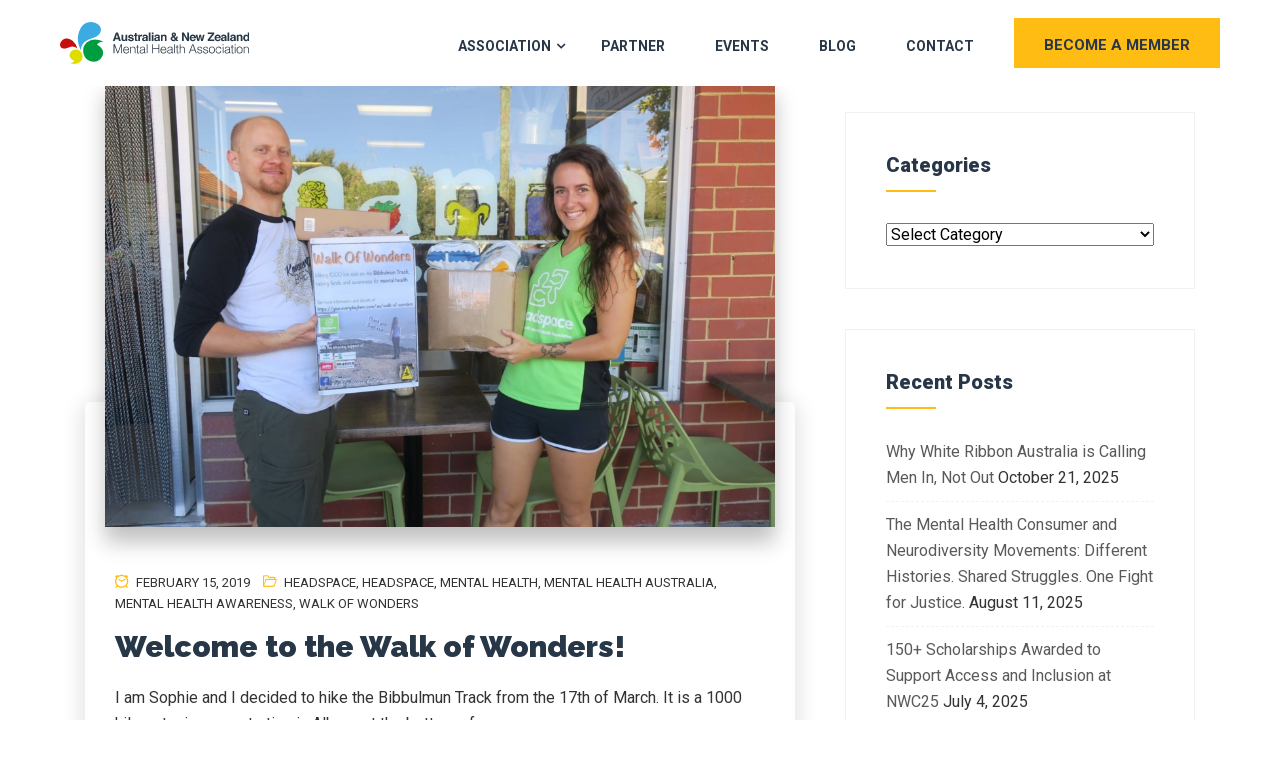

--- FILE ---
content_type: text/html; charset=UTF-8
request_url: https://anzmh.asn.au/blog/tag/walk-of-wonders
body_size: 10042
content:
<!doctype html><html lang="en-au"><head>
    <meta charset="utf-8">
    <title>Blog - The Australian &amp; New Zealand Mental Health Association | Walk of Wonders</title>
    <link rel="shortcut icon" href="https://anzmh.asn.au/hubfs/cropped-cropped-anzmh-site-icon-512px.png">
    <meta name="description" content="Walk of Wonders |  The Australian &amp; New Zealand Mental Health Association blog features the latest news, information and topics in wellbeing. Subscribe to recieve posts directly to your inbox.">
    
    
    
    <script type="text/javascript" id="elementor-frontend-js-before">
      var elementorFrontendConfig = {"environmentMode":{"edit":false,"wpPreview":false},"i18n":{"shareOnFacebook":"Share on Facebook","shareOnTwitter":"Share on Twitter","pinIt":"Pin it","download":"Download","downloadImage":"Download image","fullscreen":"Fullscreen","zoom":"Zoom","share":"Share","playVideo":"Play Video","previous":"Previous","next":"Next","close":"Close"},"is_rtl":false,"breakpoints":{"xs":0,"sm":480,"md":768,"lg":1025,"xl":1440,"xxl":1600},"version":"3.0.1","is_static":false,"urls":{"assets":"https:\/\/anzmh.asn.au\/wp-content\/plugins\/elementor\/assets\/"},"settings":{"page":[],"editorPreferences":[]},"kit":{"global_image_lightbox":"yes","lightbox_enable_counter":"yes","lightbox_enable_fullscreen":"yes","lightbox_enable_zoom":"yes","lightbox_enable_share":"yes","lightbox_title_src":"title","lightbox_description_src":"description"},"post":{"id":1225,"title":"Contact%20-%20The%20Australian%20%26%20New%20Zealand%20Mental%20Health%20Association","excerpt":"","featuredImage":false}};
    </script>
    
    
    
    
    
    

    

    
    
    
    
    

    <meta name="viewport" content="width=device-width, initial-scale=1">

    <script src="/hs/hsstatic/jquery-libs/static-1.4/jquery/jquery-1.11.2.js"></script>
<script>hsjQuery = window['jQuery'];</script>
    <meta property="og:description" content="Walk of Wonders |  The Australian &amp; New Zealand Mental Health Association blog features the latest news, information and topics in wellbeing. Subscribe to recieve posts directly to your inbox.">
    <meta property="og:title" content="Blog - The Australian &amp; New Zealand Mental Health Association | Walk of Wonders">
    <meta name="twitter:description" content="Walk of Wonders |  The Australian &amp; New Zealand Mental Health Association blog features the latest news, information and topics in wellbeing. Subscribe to recieve posts directly to your inbox.">
    <meta name="twitter:title" content="Blog - The Australian &amp; New Zealand Mental Health Association | Walk of Wonders">

    

    
    <style>
a.cta_button{-moz-box-sizing:content-box !important;-webkit-box-sizing:content-box !important;box-sizing:content-box !important;vertical-align:middle}.hs-breadcrumb-menu{list-style-type:none;margin:0px 0px 0px 0px;padding:0px 0px 0px 0px}.hs-breadcrumb-menu-item{float:left;padding:10px 0px 10px 10px}.hs-breadcrumb-menu-divider:before{content:'›';padding-left:10px}.hs-featured-image-link{border:0}.hs-featured-image{float:right;margin:0 0 20px 20px;max-width:50%}@media (max-width: 568px){.hs-featured-image{float:none;margin:0;width:100%;max-width:100%}}.hs-screen-reader-text{clip:rect(1px, 1px, 1px, 1px);height:1px;overflow:hidden;position:absolute !important;width:1px}
</style>

<link rel="stylesheet" href="https://anzmh.asn.au/hubfs/hub_generated/template_assets/1/42008075781/1744431651924/template_layout.min.css">
<link rel="stylesheet" href="https://anzmh.asn.au/hubfs/hub_generated/template_assets/1/42008075780/1744431656751/template_main.min.css">
<link rel="stylesheet" href="https://fonts.googleapis.com/css?family=Roboto%3A%2C400%2C700%2C900%7CRaleway%3A%2C400%2C700%2C900">
<link rel="stylesheet" href="https://fonts.googleapis.com/css2?family=Raleway:ital,wght@0,400;0,700;0,800;0,900;1,400;1,700;1,800;1,900&amp;family=Roboto:ital,wght@0,100;0,300;0,400;0,500;0,700;0,900;1,100;1,300;1,400;1,500;1,700;1,900&amp;display=swap">
<link rel="stylesheet" href="https://fonts.googleapis.com/css?family=Raleway%3A400%2C500%2C600%2C700%2C800%2C900%7C">
<link rel="stylesheet" href="https://fonts.googleapis.com/css?family=Muli%3A300%2C400%2C500%2C600%2C700%2C800%7CPT+Sans%3A300%2C400%2C500%2C600%2C700%2C800%7CMontserrat%3A300%2C400%2C500%2C600%2C700%2C800&amp;subset=latin">
<link rel="stylesheet" href="https://fonts.googleapis.com/css?family=Mulish">
<link rel="stylesheet" href="https://anzmh.asn.au/hubfs/hub_generated/template_assets/1/42008075802/1744431657643/template_theme-overrides.min.css">
    

    
<!--  Added by GoogleAnalytics4 integration -->
<script>
var _hsp = window._hsp = window._hsp || [];
window.dataLayer = window.dataLayer || [];
function gtag(){dataLayer.push(arguments);}

var useGoogleConsentModeV2 = true;
var waitForUpdateMillis = 1000;


if (!window._hsGoogleConsentRunOnce) {
  window._hsGoogleConsentRunOnce = true;

  gtag('consent', 'default', {
    'ad_storage': 'denied',
    'analytics_storage': 'denied',
    'ad_user_data': 'denied',
    'ad_personalization': 'denied',
    'wait_for_update': waitForUpdateMillis
  });

  if (useGoogleConsentModeV2) {
    _hsp.push(['useGoogleConsentModeV2'])
  } else {
    _hsp.push(['addPrivacyConsentListener', function(consent){
      var hasAnalyticsConsent = consent && (consent.allowed || (consent.categories && consent.categories.analytics));
      var hasAdsConsent = consent && (consent.allowed || (consent.categories && consent.categories.advertisement));

      gtag('consent', 'update', {
        'ad_storage': hasAdsConsent ? 'granted' : 'denied',
        'analytics_storage': hasAnalyticsConsent ? 'granted' : 'denied',
        'ad_user_data': hasAdsConsent ? 'granted' : 'denied',
        'ad_personalization': hasAdsConsent ? 'granted' : 'denied'
      });
    }]);
  }
}

gtag('js', new Date());
gtag('set', 'developer_id.dZTQ1Zm', true);
gtag('config', 'G-49LR1X5FKN');
</script>
<script async src="https://www.googletagmanager.com/gtag/js?id=G-49LR1X5FKN"></script>

<!-- /Added by GoogleAnalytics4 integration -->

<!--  Added by GoogleTagManager integration -->
<script>
var _hsp = window._hsp = window._hsp || [];
window.dataLayer = window.dataLayer || [];
function gtag(){dataLayer.push(arguments);}

var useGoogleConsentModeV2 = true;
var waitForUpdateMillis = 1000;



var hsLoadGtm = function loadGtm() {
    if(window._hsGtmLoadOnce) {
      return;
    }

    if (useGoogleConsentModeV2) {

      gtag('set','developer_id.dZTQ1Zm',true);

      gtag('consent', 'default', {
      'ad_storage': 'denied',
      'analytics_storage': 'denied',
      'ad_user_data': 'denied',
      'ad_personalization': 'denied',
      'wait_for_update': waitForUpdateMillis
      });

      _hsp.push(['useGoogleConsentModeV2'])
    }

    (function(w,d,s,l,i){w[l]=w[l]||[];w[l].push({'gtm.start':
    new Date().getTime(),event:'gtm.js'});var f=d.getElementsByTagName(s)[0],
    j=d.createElement(s),dl=l!='dataLayer'?'&l='+l:'';j.async=true;j.src=
    'https://www.googletagmanager.com/gtm.js?id='+i+dl;f.parentNode.insertBefore(j,f);
    })(window,document,'script','dataLayer','GTM-56ZBH4J');

    window._hsGtmLoadOnce = true;
};

_hsp.push(['addPrivacyConsentListener', function(consent){
  if(consent.allowed || (consent.categories && consent.categories.analytics)){
    hsLoadGtm();
  }
}]);

</script>

<!-- /Added by GoogleTagManager integration -->




<meta property="og:type" content="blog">
<meta name="twitter:card" content="summary">
<meta name="twitter:domain" content="anzmh.asn.au">
<link rel="alternate" type="application/rss+xml" href="https://anzmh.asn.au/blog/rss.xml">
<script src="//platform.linkedin.com/in.js" type="text/javascript">
    lang: en_US
</script>

<meta http-equiv="content-language" content="en-au">




    
    
<!-- Twitter universal website tag code -->
<script>
!function(e,t,n,s,u,a){e.twq||(s=e.twq=function(){s.exe?s.exe.apply(s,arguments):s.queue.push(arguments);
},s.version='1.1',s.queue=[],u=t.createElement(n),u.async=!0,u.src='//static.ads-twitter.com/uwt.js',
a=t.getElementsByTagName(n)[0],a.parentNode.insertBefore(u,a))}(window,document,'script');
// Insert Twitter Pixel ID and Standard Event data below
twq('init','o67i4');
twq('track','PageView');
</script>
<!-- End Twitter universal website tag code -->
   
  <meta name="generator" content="HubSpot"></head>
  <body>
<!--  Added by GoogleTagManager integration -->
<noscript><iframe src="https://www.googletagmanager.com/ns.html?id=GTM-56ZBH4J" height="0" width="0" style="display:none;visibility:hidden"></iframe></noscript>

<!-- /Added by GoogleTagManager integration -->

    <!-- LinkedIn Insight Tag -->
    <script type="text/javascript"> _linkedin_partner_id = "2971020"; window._linkedin_data_partner_ids = window._linkedin_data_partner_ids || []; window._linkedin_data_partner_ids.push(_linkedin_partner_id); </script><script type="text/javascript"> (function(l) { if (!l){window.lintrk = function(a,b){window.lintrk.q.push([a,b])}; window.lintrk.q=[]} var s = document.getElementsByTagName("script")[0]; var b = document.createElement("script"); b.type = "text/javascript";b.async = true; b.src = "https://snap.licdn.com/li.lms-analytics/insight.min.js"; s.parentNode.insertBefore(b, s);})(window.lintrk); </script> <noscript> <img height="1" width="1" style="display:none;" alt="" src="https://px.ads.linkedin.com/collect/?pid=2971020&amp;fmt=gif"> </noscript>
    <!-- End LinkedIn Insight Tag -->
    <div class="body-wrapper   hs-blog-id-44027309165 hs-blog-listing">
      
<div class="hs-blog-listing">
  <div data-global-resource-path="AST/templates/partials/header.html"><header class="header-fullwidthsolid navbar-fixed">
  <div class="container-fluid">
    <div class="row">
      <div class="col-lg-3 col-6 align-self-center logo-grp">
        
        <div id="hs_cos_wrapper_header_logo" class="hs_cos_wrapper hs_cos_wrapper_widget hs_cos_wrapper_type_module widget-type-logo" style="" data-hs-cos-general-type="widget" data-hs-cos-type="module">
  






















  
  <span id="hs_cos_wrapper_header_logo_hs_logo_widget" class="hs_cos_wrapper hs_cos_wrapper_widget hs_cos_wrapper_type_logo" style="" data-hs-cos-general-type="widget" data-hs-cos-type="logo"><a href="/" id="hs-link-header_logo_hs_logo_widget" style="border-width:0px;border:0px;"><img src="https://anzmh.asn.au/hubfs/raw_assets/public/AST/images/anzmh-logo-colour-dark-text.svg" class="hs-image-widget " height="132" style="height: auto;width:300px;border-width:0px;border:0px;" width="300" alt="The Australian &amp; New Zealand Mental Health Association" title="The Australian &amp; New Zealand Mental Health Association"></a></span>
</div>
      </div>
      <div class="col-lg-9 navigation-grp">
        <div class="header-navbar d-lg-flex justify-content-lg-end">
          <div class="navbar navbar-light xs-navbar navbar-expand-lg">
            <div class="navbar-toggler">
              <span class="navbar-toggler-icon"><i class="icon icon-menu"></i></span>
            </div>
            <div id="primary-nav" class="collapse navbar-collapse justify-content-end">
              <div id="hs_cos_wrapper_navigation-primary" class="hs_cos_wrapper hs_cos_wrapper_widget hs_cos_wrapper_type_module" style="" data-hs-cos-general-type="widget" data-hs-cos-type="module">






<nav class="navigation-primary">


<ul class="submenu level-1" aria-hidden="false">


<li class="has-submenu menu-item">
<a class="menu-link" href="">Association</a>



<ul class="submenu level-2" aria-hidden="true">


<li class="no-submenu menu-item">
<a class="menu-link" href="https://anzmh.asn.au/about-us">About Us</a>

</li>



<li class="no-submenu menu-item">
<a class="menu-link" href="https://anzmh.asn.au/advisory-committee">Board Members</a>

</li>



<li class="no-submenu menu-item">
<a class="menu-link" href="https://anzmh.asn.au/ambassadors">Ambassadors</a>

</li>



<li class="no-submenu menu-item">
<a class="menu-link" href="https://anzmh.asn.au/mental-health-resources-for-frontline-workers">Resources</a>

</li>


</ul>


</li>



<li class="no-submenu menu-item">
<a class="menu-link" href="https://anzmh.asn.au/partnerships">Partner</a>

</li>



<li class="no-submenu menu-item">
<a class="menu-link" href="https://anzmh.asn.au#events">Events</a>

</li>



<li class="no-submenu menu-item">
<a class="menu-link active-branch" href="https://anzmh.asn.au/blog" aria-current="page">Blog</a>

</li>



<li class="no-submenu menu-item">
<a class="menu-link" href="https://anzmh.asn.au/contact">Contact</a>

</li>


</ul>

</nav></div> 
            </div>
          </div>
          <div class="header-btn d-none d-xl-block header-btn">
            <div class="hide-text" style="display:none;">
              
            </div>
            <div class="hide-text" style="display:none;">
              
            </div>
            <a class="ticket-btn btn" href="/membership">BECOME A MEMBER<i aria-hidden="true" class="icon icon-tsseat2"></i></a>
          </div>
        </div>
      </div>
    </div>
  </div>
</header></div>
  

      

  <div class="cst-blog-body-grp">
    <div class="page-center">
      <div class="row">
        <div class="col-lg-8 col-md-12 blog-left-grp">
          
          <div class="cst-blog-post-item  ">
            
            
            <div class="post-media post-image">
              <a href="https://anzmh.asn.au/blog/mental-health/walk-of-wonders" title="" class="cst-featured-image-link">
                <img src="https://anzmh.asn.au/hubfs/Imported_Blog_Media/50938127_247851922783451_7422919289650282496_o-1024x683-1.jpg" class="cst-featured-image" alt="">
              </a>
            </div>
            
            <div class="cst-post-body">
              <div class="entry-header">
                <div class="post-meta">
                  <span class="post-author"><i class="icon icon-user"></i> <a href="https://anzmh.asn.au/blog/author/britt">Brittany George</a></span><span class="post-meta-date">
                  <i class="icon icon-clock"></i>
                  February 15, 2019</span><span class="meta-categories post-cat">
                  <i class="icon icon-folder"></i>
                  <a class="cst-tag-link" href="https://anzmh.asn.au/blog/tag/headspace-2">headspace</a>,
                  <a class="cst-tag-link" href="https://anzmh.asn.au/blog/tag/headspace">Headspace</a>,
                  <a class="cst-tag-link" href="https://anzmh.asn.au/blog/tag/mental-health">Mental Health</a>,
                  <a class="cst-tag-link" href="https://anzmh.asn.au/blog/tag/mental-health-australia">Mental Health Australia</a>,
                  <a class="cst-tag-link" href="https://anzmh.asn.au/blog/tag/mental-health-awareness">mental health awareness</a>,
                  <a class="cst-tag-link" href="https://anzmh.asn.au/blog/tag/walk-of-wonders">Walk of Wonders</a>
                  
                  </span>	
                </div>
                <h2 class="entry-title">
                  <a href="https://anzmh.asn.au/blog/mental-health/walk-of-wonders">Welcome to the Walk of Wonders!</a>
                </h2>
                <div class="entry-content">
                  I am Sophie and I decided to hike the Bibbulmun Track from the 17th of March. It is a 1000 kilometre journey starting in Albany at the bottom of...
                </div>
                <div class="post-footer">
                  <a class="btn-readmore" href="https://anzmh.asn.au/blog/mental-health/walk-of-wonders">
                    Read More        <i class="icon icon-arrow-right"></i>
                  </a>
                </div>
              </div>
            </div>
            
          </div>
          
          
        </div>
        <div class="col-lg-4 col-md-12 cst-blog-sidebar">
          <div class="sidebar-grp">
            <div class="widget widget_categories">
              <h4 class="widget-title">Categories</h4>
              <div class="widget-module">
                
              
              <ul>
                
                <li><a href="https://anzmh.asn.au/blog/tag/10th-australian-rural-remote-mental-health-symposi">10th Australian Rural &amp; Remote Mental Health Sympo</a></li>
                
                <li><a href="https://anzmh.asn.au/blog/tag/14th-international-mental-health-conference">14th International Mental Health Conference</a></li>
                
                <li><a href="https://anzmh.asn.au/blog/tag/15th-international-mental-health-conference">15th International Mental Health Conference</a></li>
                
                <li><a href="https://anzmh.asn.au/blog/tag/15th-international-mental-health-conference-2014">15th International Mental Health Conference 2014</a></li>
                
                <li><a href="https://anzmh.asn.au/blog/tag/16th-international-mental-health-conference">16th International Mental Health Conference</a></li>
                
                <li><a href="https://anzmh.asn.au/blog/tag/17th-international-mental-health-conference">17th international mental health conference</a></li>
                
                <li><a href="https://anzmh.asn.au/blog/tag/17th-mental-health-conference">17th mental health conference</a></li>
                
                <li><a href="https://anzmh.asn.au/blog/tag/18th-international-mental-health-conference">18th International Mental Health Conference</a></li>
                
                <li><a href="https://anzmh.asn.au/blog/tag/19th-international-mental-health-conference">19th International Mental Health Conference</a></li>
                
                <li><a href="https://anzmh.asn.au/blog/tag/2016-rural-and-remote-mental-health-symposium">2016 Rural and Remote Mental Health Symposium</a></li>
                
                <li><a href="https://anzmh.asn.au/blog/tag/2018-international-mental-health-conference">2018 International Mental Health Conference</a></li>
                
                <li><a href="https://anzmh.asn.au/blog/tag/3rd-australian-rural-and-remote-mental-health-symp">3rd Australian Rural and Remote Mental Health Symp</a></li>
                
                <li><a href="https://anzmh.asn.au/blog/tag/4th-australian-rural-and-remote-mental-health-symp">4th Australian Rural and Remote Mental Health Symp</a></li>
                
                <li><a href="https://anzmh.asn.au/blog/tag/5th-australian-rural-and-remote-mental-health-symp">5th Australian Rural and Remote Mental Health Symp</a></li>
                
                <li><a href="https://anzmh.asn.au/blog/tag/6th-aaustralian-rural-and-remote-mental-health-sym">6th Aaustralian Rural and Remote Mental Health Sym</a></li>
                
                <li><a href="https://anzmh.asn.au/blog/tag/6th-australian-rural-and-remote-mental-health-symp">6th Australian Rural and Remote Mental Health Symp</a></li>
                
                <li><a href="https://anzmh.asn.au/blog/tag/8th-rural-and-remote-mental-health-symposium">8th Rural and Remote Mental Health Symposium</a></li>
                
                <li><a href="https://anzmh.asn.au/blog/tag/abc">ABC</a></li>
                
                <li><a href="https://anzmh.asn.au/blog/tag/abc-news">ABC News</a></li>
                
                <li><a href="https://anzmh.asn.au/blog/tag/abc-rural">ABC Rural</a></li>
                
                <li><a href="https://anzmh.asn.au/blog/tag/aboriginal-mental-health">Aboriginal Mental Health</a></li>
                
                <li><a href="https://anzmh.asn.au/blog/tag/addiction">Addiction</a></li>
                
                <li><a href="https://anzmh.asn.au/blog/tag/addiction-2015">Addiction 2015</a></li>
                
                <li><a href="https://anzmh.asn.au/blog/tag/addiction-conference">Addiction Conference</a></li>
                
                <li><a href="https://anzmh.asn.au/blog/tag/addiction-recovery">addiction recovery</a></li>
                
                <li><a href="https://anzmh.asn.au/blog/tag/addiction-treatment">addiction treatment</a></li>
                
                <li><a href="https://anzmh.asn.au/blog/tag/advice">advice</a></li>
                
                <li><a href="https://anzmh.asn.au/blog/tag/aged-care">Aged Care</a></li>
                
                <li><a href="https://anzmh.asn.au/blog/tag/aged-care-2">aged care</a></li>
                
                <li><a href="https://anzmh.asn.au/blog/tag/alcohol">Alcohol</a></li>
                
                <li><a href="https://anzmh.asn.au/blog/tag/alcohol-abuse">alcohol abuse</a></li>
                
                <li><a href="https://anzmh.asn.au/blog/tag/alzheimers">Alzheimer's</a></li>
                
                <li><a href="https://anzmh.asn.au/blog/tag/alzheimers-disease">Alzheimer's disease</a></li>
                
                <li><a href="https://anzmh.asn.au/blog/tag/anxiety">anxiety</a></li>
                
                <li><a href="https://anzmh.asn.au/blog/tag/anxiety-and-depression">Anxiety and Depression</a></li>
                
                <li><a href="https://anzmh.asn.au/blog/tag/anxiety-disorder">anxiety disorder</a></li>
                
                <li><a href="https://anzmh.asn.au/blog/tag/anxiety-disorders">anxiety disorders</a></li>
                
                <li><a href="https://anzmh.asn.au/blog/tag/anzmha">ANZMHa</a></li>
                
                <li><a href="https://anzmh.asn.au/blog/tag/anzmha-2">ANZMHA</a></li>
                
                <li><a href="https://anzmh.asn.au/blog/tag/australia">Australia</a></li>
                
                <li><a href="https://anzmh.asn.au/blog/tag/australian-new-zealand-addiction-conference-2015">Australian &amp; New Zealand Addiction Conference</a></li>
                
                <li><a href="https://anzmh.asn.au/blog/tag/australian-and-new-zealand-mental-health-associati">Australian and New Zealand Mental Health Associati</a></li>
                
                <li><a href="https://anzmh.asn.au/blog/tag/australian-rural-and-remote-mental-health-symposiu">Australian Rural and Remote Mental Health Symposiu</a></li>
                
                <li><a href="https://anzmh.asn.au/blog/tag/beyondblue">Beyondblue</a></li>
                
                <li><a href="https://anzmh.asn.au/blog/tag/bipolar">Bipolar</a></li>
                
                <li><a href="https://anzmh.asn.au/blog/tag/bipolar-disorder">Bipolar Disorder</a></li>
                
                <li><a href="https://anzmh.asn.au/blog/tag/black-dog-institute">Black Dog Institute</a></li>
                
                <li><a href="https://anzmh.asn.au/blog/tag/borderline-personality-disorder">borderline personality disorder</a></li>
                
                <li><a href="https://anzmh.asn.au/blog/tag/bullying-2">bullying</a></li>
                
                <li><a href="https://anzmh.asn.au/blog/tag/bullying">bullying</a></li>
                
                <li><a href="https://anzmh.asn.au/blog/tag/bullying-behaviours">Bullying behaviours</a></li>
                
                <li><a href="https://anzmh.asn.au/blog/tag/career">career</a></li>
                
                <li><a href="https://anzmh.asn.au/blog/tag/caregivers">caregivers</a></li>
                
                <li><a href="https://anzmh.asn.au/blog/tag/carers">carers</a></li>
                
                <li><a href="https://anzmh.asn.au/blog/tag/child-mental-health">child mental health</a></li>
                
                <li><a href="https://anzmh.asn.au/blog/tag/children">children</a></li>
                
                <li><a href="https://anzmh.asn.au/blog/tag/children-mental-health">children mental health</a></li>
                
                <li><a href="https://anzmh.asn.au/blog/tag/childrens-health-services">Children's Health Services</a></li>
                
                <li><a href="https://anzmh.asn.au/blog/tag/childrens-mental-health">Children’s mental health</a></li>
                
                <li><a href="https://anzmh.asn.au/blog/tag/community-health">community health</a></li>
                
                <li><a href="https://anzmh.asn.au/blog/tag/conference">Conference</a></li>
                
                <li><a href="https://anzmh.asn.au/blog/tag/counselling">counselling</a></li>
                
                <li><a href="https://anzmh.asn.au/blog/tag/covid-19">covid-19</a></li>
                
                <li><a href="https://anzmh.asn.au/blog/tag/crystal-methamphetamine">Crystal Methamphetamine</a></li>
                
                <li><a href="https://anzmh.asn.au/blog/tag/david-butt">David Butt</a></li>
                
                <li><a href="https://anzmh.asn.au/blog/tag/dementia">Dementia</a></li>
                
                <li><a href="https://anzmh.asn.au/blog/tag/depressed-teenagers">depressed teenagers</a></li>
                
                <li><a href="https://anzmh.asn.au/blog/tag/depression">Depression</a></li>
                
                <li><a href="https://anzmh.asn.au/blog/tag/depression-in-males">depression in males</a></li>
                
                <li><a href="https://anzmh.asn.au/blog/tag/depression-in-women">depression in women</a></li>
                
                <li><a href="https://anzmh.asn.au/blog/tag/depression-treatment">depression treatment</a></li>
                
                <li><a href="https://anzmh.asn.au/blog/tag/depressive-orders">depressive orders</a></li>
                
                <li><a href="https://anzmh.asn.au/blog/tag/digital-mental-health">Digital Mental Health</a></li>
                
                <li><a href="https://anzmh.asn.au/blog/tag/disability">disability</a></li>
                
                <li><a href="https://anzmh.asn.au/blog/tag/domestic-violence">Domestic Violence</a></li>
                
                <li><a href="https://anzmh.asn.au/blog/tag/drug-and-alcohol-addiction">Drug and Alcohol Addiction</a></li>
                
                <li><a href="https://anzmh.asn.au/blog/tag/drugs">Drugs</a></li>
                
                <li><a href="https://anzmh.asn.au/blog/tag/e-health">E-health</a></li>
                
                <li><a href="https://anzmh.asn.au/blog/tag/e-mental-health">e-mental health</a></li>
                
                <li><a href="https://anzmh.asn.au/blog/tag/eating-disorders">Eating Disorders</a></li>
                
                <li><a href="https://anzmh.asn.au/blog/tag/education">Education</a></li>
                
                <li><a href="https://anzmh.asn.au/blog/tag/elderly">elderly</a></li>
                
                <li><a href="https://anzmh.asn.au/blog/tag/employees-and-mental-health">employees and mental health</a></li>
                
                <li><a href="https://anzmh.asn.au/blog/tag/employment">employment</a></li>
                
                <li><a href="https://anzmh.asn.au/blog/tag/exercise">exercise</a></li>
                
                <li><a href="https://anzmh.asn.au/blog/tag/family">family</a></li>
                
                <li><a href="https://anzmh.asn.au/blog/tag/family-law">Family Law</a></li>
                
                <li><a href="https://anzmh.asn.au/blog/tag/family-violence">Family Violence</a></li>
                
                <li><a href="https://anzmh.asn.au/blog/tag/farmer-mental-health">farmer mental health</a></li>
                
                <li><a href="https://anzmh.asn.au/blog/tag/fitness">fitness</a></li>
                
                <li><a href="https://anzmh.asn.au/blog/tag/flinders-university">Flinders University</a></li>
                
                <li><a href="https://anzmh.asn.au/blog/tag/food">food</a></li>
                
                <li><a href="https://anzmh.asn.au/blog/tag/frontline-mental-health">Frontline Mental Health</a></li>
                
                <li><a href="https://anzmh.asn.au/blog/tag/funding">funding</a></li>
                
                <li><a href="https://anzmh.asn.au/blog/tag/gambling">Gambling</a></li>
                
                <li><a href="https://anzmh.asn.au/blog/tag/gambling-addiction">Gambling addiction</a></li>
                
                <li><a href="https://anzmh.asn.au/blog/tag/goverment">Goverment</a></li>
                
                <li><a href="https://anzmh.asn.au/blog/tag/government-funding">Government Funding</a></li>
                
                <li><a href="https://anzmh.asn.au/blog/tag/headspace">Headspace</a></li>
                
                <li><a href="https://anzmh.asn.au/blog/tag/headspace-2">headspace</a></li>
                
                <li><a href="https://anzmh.asn.au/blog/tag/health">Health</a></li>
                
                <li><a href="https://anzmh.asn.au/blog/tag/health-and-well-being">health and well-being</a></li>
                
                <li><a href="https://anzmh.asn.au/blog/tag/health-and-wellbeing">health and wellbeing</a></li>
                
                <li><a href="https://anzmh.asn.au/blog/tag/homeless">homeless</a></li>
                
                <li><a href="https://anzmh.asn.au/blog/tag/homelessness">homelessness</a></li>
                
                <li><a href="https://anzmh.asn.au/blog/tag/indigenous-health">indigenous health</a></li>
                
                <li><a href="https://anzmh.asn.au/blog/tag/indigenous-mental-health">Indigenous Mental Health</a></li>
                
                <li><a href="https://anzmh.asn.au/blog/tag/international-mental-health-conference">International Mental Health Conference</a></li>
                
                <li><a href="https://anzmh.asn.au/blog/tag/international-mental-health-conference-2011">International Mental Health Conference 2011</a></li>
                
                <li><a href="https://anzmh.asn.au/blog/tag/international-mental-health-conference-2013">International Mental Health Conference 2013</a></li>
                
                <li><a href="https://anzmh.asn.au/blog/tag/job-availabilities">Job availabilities</a></li>
                
                <li><a href="https://anzmh.asn.au/blog/tag/jobs">jobs</a></li>
                
                <li><a href="https://anzmh.asn.au/blog/tag/jobseekers">jobseekers</a></li>
                
                <li><a href="https://anzmh.asn.au/blog/tag/lgbti-mental-health">LGBTI mental health</a></li>
                
                <li><a href="https://anzmh.asn.au/blog/tag/lifeline">Lifeline</a></li>
                
                <li><a href="https://anzmh.asn.au/blog/tag/men">men</a></li>
                
                <li><a href="https://anzmh.asn.au/blog/tag/mens-mental-health">men's mental health</a></li>
                
                <li><a href="https://anzmh.asn.au/blog/tag/mental-health">Mental Health</a></li>
                
                <li><a href="https://anzmh.asn.au/blog/tag/mental-health-and-work">mental health and work</a></li>
                
                <li><a href="https://anzmh.asn.au/blog/tag/mental-health-at-work">Mental Health at work</a></li>
                
                <li><a href="https://anzmh.asn.au/blog/tag/mental-health-australia">Mental Health Australia</a></li>
                
                <li><a href="https://anzmh.asn.au/blog/tag/mental-health-awareness">mental health awareness</a></li>
                
                <li><a href="https://anzmh.asn.au/blog/tag/mental-health-care">Mental Health Care</a></li>
                
                <li><a href="https://anzmh.asn.au/blog/tag/mental-health-care-workers">mental health care workers</a></li>
                
                <li><a href="https://anzmh.asn.au/blog/tag/mental-health-carers">Mental Health Carers</a></li>
                
                <li><a href="https://anzmh.asn.au/blog/tag/mental-health-commission">Mental Health Commission</a></li>
                
                <li><a href="https://anzmh.asn.au/blog/tag/mental-health-conference-2">mental health conference</a></li>
                
                <li><a href="https://anzmh.asn.au/blog/tag/mental-health-conference">Mental Health Conference</a></li>
                
                <li><a href="https://anzmh.asn.au/blog/tag/mental-health-education">mental health education</a></li>
                
                <li><a href="https://anzmh.asn.au/blog/tag/mental-health-first-aid">mental health first aid</a></li>
                
                <li><a href="https://anzmh.asn.au/blog/tag/mental-health-first-aid-program">Mental Health First Aid Program</a></li>
                
                <li><a href="https://anzmh.asn.au/blog/tag/mental-health-issues">mental health issues.</a></li>
                
                <li><a href="https://anzmh.asn.au/blog/tag/mental-health-jobs">mental health jobs</a></li>
                
                <li><a href="https://anzmh.asn.au/blog/tag/mental-health-management">mental health management</a></li>
                
                <li><a href="https://anzmh.asn.au/blog/tag/mental-health-news">Mental Health News</a></li>
                
                <li><a href="https://anzmh.asn.au/blog/tag/mental-health-nursing">Mental Health Nursing</a></li>
                
                <li><a href="https://anzmh.asn.au/blog/tag/mental-health-policy">mental health policy</a></li>
                
                <li><a href="https://anzmh.asn.au/blog/tag/mental-health-practices">mental health practices</a></li>
                
                <li><a href="https://anzmh.asn.au/blog/tag/mental-health-problems">Mental health problems</a></li>
                
                <li><a href="https://anzmh.asn.au/blog/tag/mental-health-programs">mental health programs</a></li>
                
                <li><a href="https://anzmh.asn.au/blog/tag/mental-health-research">Mental Health Research</a></li>
                
                <li><a href="https://anzmh.asn.au/blog/tag/mental-health-services">Mental Health Services</a></li>
                
                <li><a href="https://anzmh.asn.au/blog/tag/mental-health-treatment">mental health treatment</a></li>
                
                <li><a href="https://anzmh.asn.au/blog/tag/mental-health-workshops">Mental Health Workshops</a></li>
                
                <li><a href="https://anzmh.asn.au/blog/tag/mental-health-mental-health-support">Mental Health, mental health support</a></li>
                
                <li><a href="https://anzmh.asn.au/blog/tag/mental-illness">Mental Illness</a></li>
                
                <li><a href="https://anzmh.asn.au/blog/tag/mental-wellbeing">mental wellbeing</a></li>
                
                <li><a href="https://anzmh.asn.au/blog/tag/mental-wellness">mental wellness</a></li>
                
                <li><a href="https://anzmh.asn.au/blog/tag/mentalhealth">mentalhealth</a></li>
                
                <li><a href="https://anzmh.asn.au/blog/tag/mentally-healthy-workplaces">Mentally Healthy Workplaces</a></li>
                
                <li><a href="https://anzmh.asn.au/blog/tag/mentally-well-workplaces">Mentally Well Workplaces</a></li>
                
                <li><a href="https://anzmh.asn.au/blog/tag/metal-health-australia">Metal Health Australia</a></li>
                
                <li><a href="https://anzmh.asn.au/blog/tag/music-therapy">music therapy</a></li>
                
                <li><a href="https://anzmh.asn.au/blog/tag/national-mental-health-commission">National Mental Health Commission</a></li>
                
                <li><a href="https://anzmh.asn.au/blog/tag/nature">nature</a></li>
                
                <li><a href="https://anzmh.asn.au/blog/tag/ndis">NDIS</a></li>
                
                <li><a href="https://anzmh.asn.au/blog/tag/neurodiversity">neurodiversity</a></li>
                
                <li><a href="https://anzmh.asn.au/blog/tag/new-zealand">New Zealand</a></li>
                
                <li><a href="https://anzmh.asn.au/blog/tag/no-2-bullying-conference">No 2 Bullying Conference</a></li>
                
                <li><a href="https://anzmh.asn.au/blog/tag/nursing">nursing</a></li>
                
                <li><a href="https://anzmh.asn.au/blog/tag/nutrition">nutrition</a></li>
                
                <li><a href="https://anzmh.asn.au/blog/tag/online-treatment">Online treatment</a></li>
                
                <li><a href="https://anzmh.asn.au/blog/tag/opioid-dependance">opioid dependance</a></li>
                
                <li><a href="https://anzmh.asn.au/blog/tag/parenting">Parenting</a></li>
                
                <li><a href="https://anzmh.asn.au/blog/tag/personality-disorders">Personality Disorders</a></li>
                
                <li><a href="https://anzmh.asn.au/blog/tag/physical-health">physical health</a></li>
                
                <li><a href="https://anzmh.asn.au/blog/tag/podcasts">Podcasts</a></li>
                
                <li><a href="https://anzmh.asn.au/blog/tag/post-natal-depression">post-natal depression</a></li>
                
                <li><a href="https://anzmh.asn.au/blog/tag/pregnancy">pregnancy</a></li>
                
                <li><a href="https://anzmh.asn.au/blog/tag/pregnancy-and-mental-health">pregnancy and mental health</a></li>
                
                <li><a href="https://anzmh.asn.au/blog/tag/prof-philip-morris">Prof Philip Morris</a></li>
                
                <li><a href="https://anzmh.asn.au/blog/tag/psychiatry">psychiatry</a></li>
                
                <li><a href="https://anzmh.asn.au/blog/tag/psychologist">psychologist</a></li>
                
                <li><a href="https://anzmh.asn.au/blog/tag/psychology">psychology</a></li>
                
                <li><a href="https://anzmh.asn.au/blog/tag/psychosis">psychosis</a></li>
                
                <li><a href="https://anzmh.asn.au/blog/tag/ptsd">PTSD</a></li>
                
                <li><a href="https://anzmh.asn.au/blog/tag/ptsd-treatment">PTSD treatment</a></li>
                
                <li><a href="https://anzmh.asn.au/blog/tag/queensland-health">Queensland Health</a></li>
                
                <li><a href="https://anzmh.asn.au/blog/tag/recovery">recovery</a></li>
                
                <li><a href="https://anzmh.asn.au/blog/tag/recovery-from-addiction">Recovery from Addiction</a></li>
                
                <li><a href="https://anzmh.asn.au/blog/tag/regional-australia">regional Australia</a></li>
                
                <li><a href="https://anzmh.asn.au/blog/tag/regional-mental-health-issues">Regional mental health issues</a></li>
                
                <li><a href="https://anzmh.asn.au/blog/tag/remote">Remote</a></li>
                
                <li><a href="https://anzmh.asn.au/blog/tag/remote-australia">Remote Australia</a></li>
                
                <li><a href="https://anzmh.asn.au/blog/tag/remote-mental-health">Remote Mental Health</a></li>
                
                <li><a href="https://anzmh.asn.au/blog/tag/reports">Reports</a></li>
                
                <li><a href="https://anzmh.asn.au/blog/tag/research-2">research</a></li>
                
                <li><a href="https://anzmh.asn.au/blog/tag/research">research</a></li>
                
                <li><a href="https://anzmh.asn.au/blog/tag/rural">Rural</a></li>
                
                <li><a href="https://anzmh.asn.au/blog/tag/rural-remote">Rural &amp; Remote</a></li>
                
                <li><a href="https://anzmh.asn.au/blog/tag/rural-and-remote-health">rural and remote health</a></li>
                
                <li><a href="https://anzmh.asn.au/blog/tag/rural-and-remote-mental-health">Rural and Remote Mental Health</a></li>
                
                <li><a href="https://anzmh.asn.au/blog/tag/rural-and-remote-mental-health-2">rural and remote mental health</a></li>
                
                <li><a href="https://anzmh.asn.au/blog/tag/rural-and-remote-mental-health-symposium">Rural and Remote Mental Health Symposium</a></li>
                
                <li><a href="https://anzmh.asn.au/blog/tag/rural-australia">rural Australia</a></li>
                
                <li><a href="https://anzmh.asn.au/blog/tag/rural-australians">rural Australians</a></li>
                
                <li><a href="https://anzmh.asn.au/blog/tag/rural-communities">Rural Communities</a></li>
                
                <li><a href="https://anzmh.asn.au/blog/tag/rural-depression">Rural Depression</a></li>
                
                <li><a href="https://anzmh.asn.au/blog/tag/rural-health">rural health</a></li>
                
                <li><a href="https://anzmh.asn.au/blog/tag/rural-mental-health">rural mental health</a></li>
                
                <li><a href="https://anzmh.asn.au/blog/tag/rural-mental-health-conference">Rural Mental Health Conference</a></li>
                
                <li><a href="https://anzmh.asn.au/blog/tag/sane">SANE</a></li>
                
                <li><a href="https://anzmh.asn.au/blog/tag/schizophrenia">schizophrenia</a></li>
                
                <li><a href="https://anzmh.asn.au/blog/tag/self-care">self-care</a></li>
                
                <li><a href="https://anzmh.asn.au/blog/tag/self-esteem">self-esteem</a></li>
                
                <li><a href="https://anzmh.asn.au/blog/tag/sleep">sleep</a></li>
                
                <li><a href="https://anzmh.asn.au/blog/tag/sleeping">sleeping</a></li>
                
                <li><a href="https://anzmh.asn.au/blog/tag/social-media">social media</a></li>
                
                <li><a href="https://anzmh.asn.au/blog/tag/speaker">speaker</a></li>
                
                <li><a href="https://anzmh.asn.au/blog/tag/stigma">stigma</a></li>
                
                <li><a href="https://anzmh.asn.au/blog/tag/stress">stress</a></li>
                
                <li><a href="https://anzmh.asn.au/blog/tag/substance-abuse">Substance Abuse</a></li>
                
                <li><a href="https://anzmh.asn.au/blog/tag/suicide">suicide</a></li>
                
                <li><a href="https://anzmh.asn.au/blog/tag/suicide-prevention">suicide prevention</a></li>
                
                <li><a href="https://anzmh.asn.au/blog/tag/suicide-prevention-australia">Suicide Prevention Australia</a></li>
                
                <li><a href="https://anzmh.asn.au/blog/tag/suicides">suicides</a></li>
                
                <li><a href="https://anzmh.asn.au/blog/tag/support">support</a></li>
                
                <li><a href="https://anzmh.asn.au/blog/tag/support-of-children">support of children</a></li>
                
                <li><a href="https://anzmh.asn.au/blog/tag/technology">technology</a></li>
                
                <li><a href="https://anzmh.asn.au/blog/tag/telehealth">telehealth</a></li>
                
                <li><a href="https://anzmh.asn.au/blog/tag/the-13th-international-mental-health-conference">The 13th International Mental Health Conference</a></li>
                
                <li><a href="https://anzmh.asn.au/blog/tag/the-14th-international-mental-health-conference">The 14th International Mental Health Conference</a></li>
                
                <li><a href="https://anzmh.asn.au/blog/tag/the-conversation">The Conversation</a></li>
                
                <li><a href="https://anzmh.asn.au/blog/tag/therapy">Therapy</a></li>
                
                <li><a href="https://anzmh.asn.au/blog/tag/tips">tips</a></li>
                
                <li><a href="https://anzmh.asn.au/blog/tag/trauma">Trauma</a></li>
                
                <li><a href="https://anzmh.asn.au/blog/tag/treatment">Treatment</a></li>
                
                <li><a href="https://anzmh.asn.au/blog/tag/uncategorized">Uncategorized</a></li>
                
                <li><a href="https://anzmh.asn.au/blog/tag/unemployment">Unemployment</a></li>
                
                <li><a href="https://anzmh.asn.au/blog/tag/university-of-melbourne">University of Melbourne</a></li>
                
                <li><a href="https://anzmh.asn.au/blog/tag/university-of-new-south-wales">University of New South Wales</a></li>
                
                <li><a href="https://anzmh.asn.au/blog/tag/university-of-queensland">University of Queensland</a></li>
                
                <li><a href="https://anzmh.asn.au/blog/tag/well-being">well-being</a></li>
                
                <li><a href="https://anzmh.asn.au/blog/tag/wellbeing">wellbeing</a></li>
                
                <li><a href="https://anzmh.asn.au/blog/tag/wellness">wellness</a></li>
                
                <li><a href="https://anzmh.asn.au/blog/tag/women">women</a></li>
                
                <li><a href="https://anzmh.asn.au/blog/tag/womens-health">womens' health</a></li>
                
                <li><a href="https://anzmh.asn.au/blog/tag/work">work</a></li>
                
                <li><a href="https://anzmh.asn.au/blog/tag/workplace">workplace</a></li>
                
                <li><a href="https://anzmh.asn.au/blog/tag/workplace-bullying">Workplace bullying</a></li>
                
                <li><a href="https://anzmh.asn.au/blog/tag/workplace-bullying-2">Workplace Bullying</a></li>
                
                <li><a href="https://anzmh.asn.au/blog/tag/workplace-depression">Workplace Depression</a></li>
                
                <li><a href="https://anzmh.asn.au/blog/tag/workplace-health">Workplace Health</a></li>
                
                <li><a href="https://anzmh.asn.au/blog/tag/workplace-health-promotion-programs">workplace health promotion programs</a></li>
                
                <li><a href="https://anzmh.asn.au/blog/tag/workplace-mental-health">workplace mental health</a></li>
                
                <li><a href="https://anzmh.asn.au/blog/tag/workplace-wellbeing">workplace wellbeing</a></li>
                
                <li><a href="https://anzmh.asn.au/blog/tag/world-health-organisation">World Health Organisation</a></li>
                
                <li><a href="https://anzmh.asn.au/blog/tag/youth">youth</a></li>
                
                <li><a href="https://anzmh.asn.au/blog/tag/youth-mental-health">youth mental health</a></li>
                
                <li><a href="https://anzmh.asn.au/blog/tag/2018-australian-rural-remote-mental-health-symposi">&nbsp;2018 Australian Rural &amp; Remote Mental Health Symp</a></li>
                
              </ul>
                
              </div>
            </div>
            <div class="widget widget_recent_entries">
              <h4 class="widget-title">Recent Posts</h4>
              
              <ul>
                
                <li>
                  <a href="https://anzmh.asn.au/blog/why-white-ribbon-australia-is-calling-men-in-not-out">Why White Ribbon Australia is Calling Men In, Not Out</a>
                  <span class="post-date">October 21, 2025</span>
                </li>
                
                <li>
                  <a href="https://anzmh.asn.au/blog/the-mental-health-consumer-and-neurodiversity-movements-different-histories.-shared-struggles.-one-fight-for-justice">The Mental Health Consumer and Neurodiversity Movements: Different Histories. Shared Struggles. One Fight for Justice.</a>
                  <span class="post-date">August 11, 2025</span>
                </li>
                
                <li>
                  <a href="https://anzmh.asn.au/blog/150-scholarships-awarded-at-nwc25">150+ Scholarships Awarded to Support Access and Inclusion at NWC25</a>
                  <span class="post-date">July 4, 2025</span>
                </li>
                
                <li>
                  <a href="https://anzmh.asn.au/blog/empowering-parents-transforming-childrens-futures-oli-help-0">MacKillop Seasons: Acknowledging loss and grief</a>
                  <span class="post-date">March 21, 2025</span>
                </li>
                
                <li>
                  <a href="https://anzmh.asn.au/blog/empowering-parents-transforming-childrens-futures-oli-help">Empowering parents, transforming children’s futures: why I created Oli Help</a>
                  <span class="post-date">March 21, 2025</span>
                </li>
                
                <li>
                  <a href="https://anzmh.asn.au/blog/spotlight-on-military-and-emergency-services-health-australia">Spotlight on Military and Emergency Services Health Australia</a>
                  <span class="post-date">March 21, 2025</span>
                </li>
                
                <li>
                  <a href="https://anzmh.asn.au/blog/converge-a-mental-health-wellbeing-company-for-frontline-workers">Converge: A Mental Health &amp; Wellbeing Company for Frontline Workers</a>
                  <span class="post-date">February 28, 2025</span>
                </li>
                
                <li>
                  <a href="https://anzmh.asn.au/blog/beyond-threat-st-john-of-god">Beyond threat – considering a broader range of traumatic stress injuries</a>
                  <span class="post-date">February 26, 2025</span>
                </li>
                
                <li>
                  <a href="https://anzmh.asn.au/blog/navigating-the-emotional-challenges-of-moving-aging-parents">Navigating the Emotional Challenges of Moving Aging Parents</a>
                  <span class="post-date">August 29, 2024</span>
                </li>
                
                <li>
                  <a href="https://anzmh.asn.au/blog/essential-tips-for-staying-mentally-physically-healthy-in-the-modern-world">Essential Tips for Staying Mentally &amp; Physically Healthy in the Modern World</a>
                  <span class="post-date">June 21, 2024</span>
                </li>
                
              </ul>

            </div>
          </div>
        </div>
      </div>
    </div>
  </div>

  

      
  <div data-global-resource-path="AST/templates/partials/footer.html"><div class="cst-footer-area">
  <footer class="ts-footer ts-footer-3 ts-footer-item">
    <div class="page-center">
      <div class="row justify-content-between">
        <div class="col-lg-4">
          <div class="footer-widget">
            <div class="text-left">
              <h3><span id="hs_cos_wrapper_association_title" class="hs_cos_wrapper hs_cos_wrapper_widget hs_cos_wrapper_type_text" style="" data-hs-cos-general-type="widget" data-hs-cos-type="text">The Association</span></h3>
              <div class="menu-footer-menu-1-container footer-menu">
                <span id="hs_cos_wrapper_association_menu" class="hs_cos_wrapper hs_cos_wrapper_widget hs_cos_wrapper_type_menu" style="" data-hs-cos-general-type="widget" data-hs-cos-type="menu"><div id="hs_menu_wrapper_association_menu" class="hs-menu-wrapper active-branch flyouts hs-menu-flow-horizontal" role="navigation" data-sitemap-name="default" data-menu-id="42010442891" aria-label="Navigation Menu">
 <ul role="menu">
  <li class="hs-menu-item hs-menu-depth-1" role="none"><a href="https://anzmh.asn.au/about-us" role="menuitem">About Us</a></li>
  <li class="hs-menu-item hs-menu-depth-1" role="none"><a href="https://anzmh.asn.au/advisory-committee" role="menuitem">Advisory Committee</a></li>
  <li class="hs-menu-item hs-menu-depth-1" role="none"><a href="https://anzmh.asn.au/ambassadors" role="menuitem">Ambassadors</a></li>
  <li class="hs-menu-item hs-menu-depth-1" role="none"><a href="https://anzmh.asn.au/become-a-member" role="menuitem">Become A Member</a></li>
 </ul>
</div></span>
              </div>
            </div>
          </div>
          <div class="ts-footer-social">
            <ul></ul>
          </div>
        </div>
        <div class="col-lg-4">
          <div class="footer-widget footer-two">
            <div class="text-left">
              <h3><span id="hs_cos_wrapper_information_title" class="hs_cos_wrapper hs_cos_wrapper_widget hs_cos_wrapper_type_text" style="" data-hs-cos-general-type="widget" data-hs-cos-type="text">Information</span></h3>
              <div class="menu-footer-menu-2-container footer-menu">
                <span id="hs_cos_wrapper_information_menu" class="hs_cos_wrapper hs_cos_wrapper_widget hs_cos_wrapper_type_menu" style="" data-hs-cos-general-type="widget" data-hs-cos-type="menu"><div id="hs_menu_wrapper_information_menu" class="hs-menu-wrapper active-branch flyouts hs-menu-flow-horizontal" role="navigation" data-sitemap-name="default" data-menu-id="42010447459" aria-label="Navigation Menu">
 <ul role="menu">
  <li class="hs-menu-item hs-menu-depth-1" role="none"><a href="https://anzmh.asn.au#events" role="menuitem">Events</a></li>
  <li class="hs-menu-item hs-menu-depth-1" role="none"><a href="https://anzmh.asn.au/blog/tag/podcasts" role="menuitem">Podcasts</a></li>
  <li class="hs-menu-item hs-menu-depth-1" role="none"><a href="https://anzmh.asn.au/privacy-policy" role="menuitem">Privacy Policy</a></li>
 </ul>
</div></span>
              </div>
            </div>
          </div>
        </div>
        <div class="col-lg-4">
          <div class="footer-widget footer-three">
            <div class="text-right">
              <h3><span id="hs_cos_wrapper_contact_title" class="hs_cos_wrapper hs_cos_wrapper_widget hs_cos_wrapper_type_text" style="" data-hs-cos-general-type="widget" data-hs-cos-type="text">Contact</span></h3>
              <div class="textwidget">
                <div id="hs_cos_wrapper_address" class="hs_cos_wrapper hs_cos_wrapper_widget hs_cos_wrapper_type_module widget-type-rich_text" style="" data-hs-cos-general-type="widget" data-hs-cos-type="module"><span id="hs_cos_wrapper_address_" class="hs_cos_wrapper hs_cos_wrapper_widget hs_cos_wrapper_type_rich_text" style="" data-hs-cos-general-type="widget" data-hs-cos-type="rich_text"><p>PO Box 329, Ashmore City, 4214<br>+61 7 5502 2068<br><a href="https://anzmh.asn.au/contact" rel="noopener" target="_blank">Contact Us</a></p></span></div>
              </div>
            </div>
            <div class="widget_text text-right">
              <div class="textwidget custom-html-widget">
                <div class="ts-footer-social">
                  <div class="hide-text" style="display:none;"></div>
                  <div class="hide-text" style="display:none;"></div>
                  <div class="hide-text" style="display:none;"></div>
                  <ul>
                    <li class="ts-facebook">
                      <a href="https://www.facebook.com/ANZMHA" target="_blank" rel="noopener noreferrer">
                        <i class="fa fa-facebook"></i>
                        <span>Facebook</span>
                      </a>
                    </li>
                    <li class="ts-twitter">
                      <a href="https://twitter.com/anzmha" target="_blank" rel="noopener noreferrer">
                        <i class="fa fa-twitter"></i>
                        <span>Twitter</span>
                      </a>
                    </li>
                    <li class="ts-linkedin">
                      <a href="https://www.linkedin.com/company/australian-and-new-zealand-mental-health-association/" target="_blank" rel="noopener noreferrer">
                      <i class="fa fa-linkedin"></i>
                      <span>LinkedIn</span>
                      </a>
                    </li>
                  </ul>
                </div>
              </div>
            </div>
          </div>
        </div>
      </div>

      <div class="row footer-border">
        <div class="col-12 text-center">
          <div class="copyright-text">
            <div id="hs_cos_wrapper_copyright" class="hs_cos_wrapper hs_cos_wrapper_widget hs_cos_wrapper_type_module widget-type-rich_text" style="" data-hs-cos-general-type="widget" data-hs-cos-type="module"><span id="hs_cos_wrapper_copyright_" class="hs_cos_wrapper hs_cos_wrapper_widget hs_cos_wrapper_type_rich_text" style="" data-hs-cos-general-type="widget" data-hs-cos-type="rich_text"><p>©
<script>
            var CurrentYear = new Date().getFullYear()
            document.write(CurrentYear)</script>
The Australian &amp; New Zealand Mental Health Association. All rights reserved.</p></span></div>
            <div class="ftr-btm-content">
              <div id="hs_cos_wrapper_about_us" class="hs_cos_wrapper hs_cos_wrapper_widget hs_cos_wrapper_type_module widget-type-rich_text" style="" data-hs-cos-general-type="widget" data-hs-cos-type="module"><span id="hs_cos_wrapper_about_us_" class="hs_cos_wrapper hs_cos_wrapper_widget hs_cos_wrapper_type_rich_text" style="" data-hs-cos-general-type="widget" data-hs-cos-type="rich_text">As an association that is a leader in mental health, we stand beside our First Nations people in both Australia and New Zealand to empower their people and communities to improve their wellbeing. We support our Aboriginal and Torres Strait Islander people in Australia and Maori people in New Zealand/Aotearoa and acknowledge the beauty, strength and uniqueness in their people and cultures. We celebrate their diversity and acknowledge that we work, walk and talk on your lands and we thank and pay yindyamarra/whakaute/respect to your ancestors, Elders and people. Our association will work to continue to amplify voices and empower communities to improve the mental health within First Nations people in both countries.</span></div>
            </div>
          </div>
        </div>
      </div>
    </div>
  </footer>
</div>
<div class="BackTo"><a id="back-to-top" href="#top" class="fa fa-angle-up" aria-hidden="true"></a></div></div>
</div>

    </div>
    
<!-- HubSpot performance collection script -->
<script defer src="/hs/hsstatic/content-cwv-embed/static-1.1293/embed.js"></script>
<script src="https://anzmh.asn.au/hubfs/hub_generated/template_assets/1/42210728554/1744431666236/template_wow.min.js"></script>
<script src="https://anzmh.asn.au/hubfs/hub_generated/template_assets/1/42213968538/1744431669824/template_frontend-modules.min.js"></script>
<script src="https://anzmh.asn.au/hubfs/hub_generated/template_assets/1/42214038406/1744431668257/template_custom.min.js"></script>
<script src="https://anzmh.asn.au/hubfs/hub_generated/template_assets/1/42008969160/1744431665040/template_main.min.js"></script>
<script src="https://anzmh.asn.au/hubfs/hub_generated/template_assets/1/42361954874/1744431665780/template_jarallax.min.js"></script>
<script>
var hsVars = hsVars || {}; hsVars['language'] = 'en-au';
</script>

<script src="/hs/hsstatic/cos-i18n/static-1.53/bundles/project.js"></script>
<script src="https://anzmh.asn.au/hubfs/hub_generated/module_assets/1/42008075764/1744501108155/module_menu-section.min.js"></script>
<script src="/hs/hsstatic/keyboard-accessible-menu-flyouts/static-1.17/bundles/project.js"></script>

<!-- Start of HubSpot Analytics Code -->
<script type="text/javascript">
var _hsq = _hsq || [];
_hsq.push(["setContentType", "listing-page"]);
_hsq.push(["setCanonicalUrl", "https:\/\/anzmh.asn.au\/blog\/tag\/walk-of-wonders"]);
_hsq.push(["setPageId", "44027309165"]);
_hsq.push(["setContentMetadata", {
    "contentPageId": null,
    "legacyPageId": null,
    "contentFolderId": null,
    "contentGroupId": 44027309165,
    "abTestId": null,
    "languageVariantId": null,
    "languageCode": null,
    
    
}]);
</script>

<script type="text/javascript" id="hs-script-loader" async defer src="/hs/scriptloader/6025846.js"></script>
<!-- End of HubSpot Analytics Code -->


<script type="text/javascript">
var hsVars = {
    render_id: "8f02088e-f7ac-45d1-80ec-e2f0c0bc78b1",
    ticks: 1767324505785,
    page_id: 0,
    
    content_group_id: 44027309165,
    portal_id: 6025846,
    app_hs_base_url: "https://app-ap1.hubspot.com",
    cp_hs_base_url: "https://cp-ap1.hubspot.com",
    language: "en-au",
    analytics_page_type: "listing-page",
    scp_content_type: "",
    
    analytics_page_id: "44027309165",
    category_id: 3,
    folder_id: 0,
    is_hubspot_user: false
}
</script>


<script defer src="/hs/hsstatic/HubspotToolsMenu/static-1.432/js/index.js"></script>



<div id="fb-root"></div>
  <script>(function(d, s, id) {
  var js, fjs = d.getElementsByTagName(s)[0];
  if (d.getElementById(id)) return;
  js = d.createElement(s); js.id = id;
  js.src = "//connect.facebook.net/en_GB/sdk.js#xfbml=1&version=v3.0";
  fjs.parentNode.insertBefore(js, fjs);
 }(document, 'script', 'facebook-jssdk'));</script> <script>!function(d,s,id){var js,fjs=d.getElementsByTagName(s)[0];if(!d.getElementById(id)){js=d.createElement(s);js.id=id;js.src="https://platform.twitter.com/widgets.js";fjs.parentNode.insertBefore(js,fjs);}}(document,"script","twitter-wjs");</script>
 
  
</body></html>

--- FILE ---
content_type: text/css
request_url: https://anzmh.asn.au/hubfs/hub_generated/template_assets/1/42008075802/1744431657643/template_theme-overrides.min.css
body_size: 1042
content:
.dnd-section>.row-fluid{max-width:1140px}.dnd-section{padding-bottom:30px;padding-top:30px}.body-container__homepage .dnd-section:nth-child(odd){background-color:#f8fafc}.page-center{max-width:1140px}body{color:rgba(51,51,51,1.0);font-family:Roboto;font-size:16px;font-weight:400}p{font-family:Roboto;font-weight:400}a{font-family:Roboto;color:rgba(255,189,19,1.0);cursor:pointer}a:hover,a:focus{color:rgba(255,189,19,1.0)}a:active{color:rgba(255,229,59,1.0)}h1{color:rgba(40,55,71,1.0);font-family:Raleway,Helvetica,Arial,Lucida,sans-serif;font-size:2.5rem;font-weight:700}h2{color:rgba(40,55,71,1.0);font-family:Raleway,sans-serif;font-size:2rem;font-weight:700}h3{color:rgba(40,55,71,1.0);font-family:Raleway,sans-serif;font-size:1.75rem;font-weight:700}h4{color:rgba(40,55,71,1.0);font-family:Roboto,sans-serif;font-size:1.5rem;font-weight:700}h5{color:rgba(40,55,71,1.0);font-family:Roboto,sans-serif;font-size:1.25rem;font-weight:700}h6{color:rgba(28,28,36,1.0);font-family:Roboto,sans-serif;font-size:1rem;font-weight:700}blockquote{border-left:10px solid #f8fafc}form,.submitted-message{border-color:rgba(#null,0.0);font-family:Roboto}form{background-color:rgba(40,55,71,1.0)}h3.form-title{background-color:rgba(40,55,71,1.0);color:rgba(255,255,255,1.0)}.hs-button,.button--primary{background-color:rgba(255,189,19,1.0);border-color:rgba(255,189,19,1.0);border-radius:3px;border-width:1px;color:rgba(40,55,71,1.0);padding-left:24px;padding-right:24px;padding-top:12px;padding-bottom:12px}.hs-button:hover,.hs-button:focus,.button--primary:hover,.button--primary:focus{background-color:rgba(255,189,19,1.0);border-color:rgba(255,189,19,1.0);color:rgba(40,55,71,1.0)}.hs-button:active,.button--primary:active{background-color:rgba(255,229,59,1.0);border-color:rgba(255,229,59,1.0);color:rgba(40,55,71,1.0)}.hs-form label{color:rgba(255,255,255,1.0)}.hs-form legend{color:rgba(255,255,255,1.0)}form input,form select,form textarea,.hs-input{border-color:rgba(203,214,226,1.0);background-color:rgba(245,248,250,1.0);color:rgba(51,71,91,1.0);border-radius:3px}form input:focus,form select:focus,form textarea:focus,.hs-input:focus{border-color:rgba(82,168,236,0.8)}.fn-date-picker .pika-table thead th{color:rgba(255,255,255,0.0)}.hs-input:-moz-placeholder,.hs-input::-webkit-input-placeholder,.hs-field-desc,.hs-dateinput:before,.hs-richtext{color:#333}.hs-richtext{font-size:16}.hs-default-font-element,.hs-main-font-element{font-family:Roboto}.fn-date-picker td.is-today .pika-button{color:#494a52}.fn-date-picker td.is-selected .pika-button{background:#494a52}.fn-date-picker td .pika-button:hover{background-color:#f8fafc !important}th,td{background-color:rgba(255,255,255,1.0);border:1px solid rgba(238,238,238,1.0);color:rgba(0,0,0,1.0)}thead th,thead td{background-color:rgba(51,51,51,1.0);color:rgba(255,255,255,1.0)}tfoot td{background-color:rgba(51,51,51,1.0);color:rgba(255,255,255,1.0)}table,tbody+tbody{border-color:rgba(238,238,238,1.0)}.header-fullwidthsolid{background-color:rgba(255,255,255,0.99)}.header-btn a{background-color:rgba(255,189,19,1.0);color:rgba(40,55,71,1.0)}.header-btn a:hover{background-color:rgba(255,189,19,1.0);color:rgba(40,55,71,1.0)}@media(min-width:991px){.navigation-grp .header-navbar #primary-nav>ul>li>a{color:rgba(40,55,71,1.0)}.navigation-grp .header-navbar #primary-nav>ul>li>a:hover{background-color:rgba(0,0,0,0.0);color:rgba(0,0,0,0.7000000000000001)}.navigation-grp .header-navbar #primary-nav>ul>li.active-branch>a{background-color:rgba(0,0,0,0.0);color:rgba(40,55,71,1.0)}.navigation-grp .header-navbar #primary-nav>ul>li.has-submenu>ul{background-color:rgba(255,255,255,1.0)}.navigation-grp .header-navbar #primary-nav>ul>li.has-submenu>ul>li>a{color:rgba(40,55,71,1.0);border-color:rgba(234,234,234,1.0)}.navigation-grp .header-navbar #primary-nav>ul>li.has-submenu>ul>li>a:hover{background-color:rgba(0,0,0,0.0);color:rgba(40,55,71,1.0)}.navigation-grp .header-navbar #primary-nav>ul>li.has-submenu>ul>li.active-branch>a{background-color:rgba(0,0,0,0.0);color:rgba(40,55,71,1.0)}}.header__container{max-width:1140px}body .custom-menu-primary a,.header__logo .logo-company-name,.header__language-switcher-label-current,.header__language-switcher .lang_list_class li a{color:#283747}body .custom-menu-primary .submenu.level-1>li:hover>a,body .custom-menu-primary .submenu.level-1>li:focus>a,.header__language-switcher-label-current:hover,.header__language-switcher-label-current:focus,.header__language-switcher .lang_list_class li:hover a,.header__language-switcher .lang_list_class li a:focus{color:#000}body .custom-menu-primary a.active-branch,body .header__language-switcher-label-current:active,body .header__language-switcher .lang_list_class li a:active{color:#283747}body .custom-menu-primary .submenu.level-1>li.active-branch,body .header__language-switcher-label-current:active,body .header__language-switcher .lang_list_class li:active{background-color:}body .custom-menu-primary .submenu.level-1>li{background-color:}body .custom-menu-primary .submenu.level-1>li:hover,body .custom-menu-primary .submenu.level-1>li:focus{background-color:#000}body .custom-menu-primary .submenu.level-1>li>a.active-branch{color:#283747}body .custom-menu-primary .submenu.level-1>li>a.active-branch:after{background-color:#283747}body .custom-menu-primary .submenu.level-2>li>a{color:}body .custom-menu-primary .submenu.level-2 .menu-item .menu-link{background-color:#fff}body .custom-menu-primary .submenu.level-2 .triangle-container .triangle{background-color:#fff}body .custom-menu-primary .submenu.level-2 .menu-item .menu-link:hover,body .custom-menu-primary .submenu.level-2 .menu-item .menu-link:focus,body .header__language-switcher .lang_list_class li:hover,body .custom-menu-primary .submenu.level-2 .triangle-container.level-2.hover .triangle{background-color:;color:}body .custom-menu-primary .submenu.level-2 .menu-item .menu-link.active-branch{color:#283747;background-color:}.header__language-switcher-label-current,.header__language-switcher .lang_list_class li a{font-family:Roboto}.header__language-switcher-label-current:after{border-top-color:rgba(40,55,71,1.0)}@media(max-width:767px){.header__navigation{background-color:rgba(255,255,255,0.99)}.header__navigation-toggle svg,.menu-arrow svg{fill:rgba(40,55,71,1.0)}}.footer{background-color:rgba(40,55,71,1.0);color:}.footer__container{max-width:1140px}.cst-footer-area footer.ts-footer{background-color:rgba(40,55,71,1.0)}.cst-footer-area footer.ts-footer .page-center .footer-border{border-color:rgba(85,85,85,1.0)}.cst-footer-area footer.ts-footer .page-center .footer-border .copyright-text .ftr-btm-content{background-color:rgba(255,189,19,1.0);color:rgba(51,51,51,1.0)}.cst-footer-area .copyright-text p{color:rgba(168,168,173,1.0)}.cst-footer-area footer.ts-footer .page-center .justify-content-between .col-lg-4 h3{color:rgba(168,168,173,1.0)}.cst-footer-area .footer-widget.footer-three .text-right .textwidget p{color:rgba(187,187,187,1.0)}.footer-menu>ul>li>a{color:rgba(187,187,187,1.0)}.footer-menu>ul>li>a:hover{color:rgba(255,189,19,1.0)}.cst-footer-area .footer-widget.footer-three .text-right .textwidget .ts-footer-social ul>li>a{background-color:rgba(255,255,255,0.3);color:rgba(255,255,255,1.0);border-color:rgba(82,81,100,1.0)}.cst-footer-area .footer-widget.footer-three .text-right .textwidget .ts-footer-social ul>li>a:hover{background-color:rgba(255,189,19,1.0);color:rgba(40,55,71,1.0);border-color:rgba(255,189,19,1.0)}@media(min-width:576px){.cst-footer-area footer.ts-footer .page-center,.cst-blog-body-grp .page-center,.cst-blog-post-grp .page-center{max-width:540.0000000002842px}}@media(min-width:768px){.cst-footer-area footer.ts-footer .page-center,.cst-blog-body-grp .page-center,.cst-blog-post-grp .page-center{max-width:720.0000000015158px}}@media(min-width:992px){.cst-footer-area footer.ts-footer .page-center,.cst-blog-body-grp .page-center,.cst-blog-post-grp .page-center{max-width:960px}}@media(min-width:1200px){.cst-footer-area footer.ts-footer .page-center,.cst-blog-body-grp .page-center,.cst-blog-post-grp .page-center{max-width:1140px}}body .icon svg{fill:#494a52}body .tns-nav button.tns-nav-active{background-color:#494a52}body .tns-nav button:hover,body .tns-nav button:focus{background-color:#494a52}body .social-links__icon{background-color:#494a52}body .social-links__icon:hover svg,body .social-links__icon:focus svg{fill:rgba(#null,0.0)}body .social-links__icon:active svg{fill:rgba(#null,0.0)}body .team-member__description{background-color:#f8fafc}.page-center{max-width:1140px;margin:0 auto}.body-container__website .dnd-section:nth-child(odd){background-color:{typography=,tables=,buttons=,spacing=,footer=,global_colors=,header=,forms=}}

--- FILE ---
content_type: application/javascript
request_url: https://anzmh.asn.au/hubfs/hub_generated/module_assets/1/42008075764/1744501108155/module_menu-section.min.js
body_size: -372
content:
var module_42008075764=function(){var __hs_messages={};i18n_getmessage=function(){return hs_i18n_getMessage(__hs_messages,hsVars.language,arguments)},i18n_getlanguage=function(){return hsVars.language},$(".active-branch").each((function(){$(this).parent("li").addClass("active-branch")}))}();